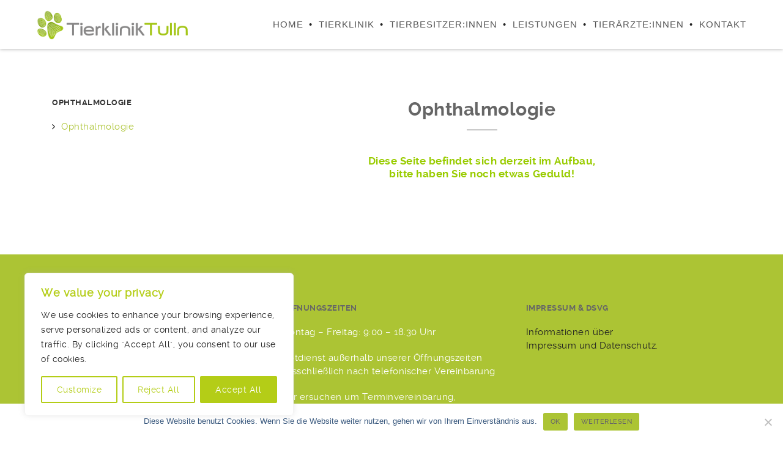

--- FILE ---
content_type: text/css
request_url: https://www.tierklinik-tulln.at/wp-content/plugins/ut-shortcodes/css/ut.fancyrotator.min.css?ver=6.9
body_size: 1697
content:

.ut-irotator{margin:0 auto;position:relative;margin-bottom:40px;max-width:100%;width:900px;height:500px}.ut-irotator>ul{width:100%;max-width:100%;height:100%;position:relative;list-style:none;padding:0;margin:0 auto}.ut-irotator>ul{width:112px}.ut-irotator li{width:100%;height:100%;position:absolute;top:0;left:0;pointer-events:none;opacity:0;z-index:999}.ut-irotator .current{opacity:1;pointer-events:auto;z-index:1000}.ut-irotator li img{display:block;max-width:100%}.ut-irotator nav a{position:absolute;width:60px;height:60px;color:#5b4c5c;outline:0;overflow:hidden;text-align:center;line-height:200px;top:50%;-webkit-transform:translateY(-50%);transform:translateY(-50%)}.ut-irotator nav a.prev{left:0}.ut-irotator nav a.next{right:0}.ut-irotator nav a::before{position:absolute;left:0;top:0;width:100%;line-height:60px;height:100%;font-family:'fontawesome';font-size:60px;speak:none;font-style:normal;font-weight:normal;font-variant:normal;text-transform:none;line-height:1;opacity:.5;-webkit-font-smoothing:antialiased;-moz-osx-font-smoothing:grayscale}.ut-irotator nav a:hover::before{opacity:1}.ut-irotator a.prev::before{content:"\e601"}.ut-irotator a.next::before{content:"\e600"}.fxSlideForward .navOutNext{-webkit-transform-origin:-50% 50%;transform-origin:-50% 50%;-webkit-animation:scaleDown .5s forwards cubic-bezier(0.7,0,0.3,1);animation:scaleDown .5s forwards cubic-bezier(0.7,0,0.3,1)}.fxSlideForward .navInNext{-webkit-transform-origin:150% 50%;transform-origin:150% 50%;-webkit-animation:scaleUp .5s forwards cubic-bezier(0.7,0,0.3,1);animation:scaleUp .5s forwards cubic-bezier(0.7,0,0.3,1)}.fxSlideForward .navOutPrev{-webkit-transform-origin:150% 50%;transform-origin:150% 50%;-webkit-animation:scaleDown .5s forwards cubic-bezier(0.7,0,0.3,1);animation:scaleDown .5s forwards cubic-bezier(0.7,0,0.3,1)}.fxSlideForward .navInPrev{-webkit-transform-origin:-50% 50%;transform-origin:-50% 50%;-webkit-animation:scaleUp .5s forwards cubic-bezier(0.7,0,0.3,1);animation:scaleUp .5s forwards cubic-bezier(0.7,0,0.3,1)}@-webkit-keyframes scaleUp{from{-webkit-transform:scale(0)}to{-webkit-transform:scale(1);opacity:1}}@keyframes scaleUp{from{transform:scale(0)}to{transform:scale(1);opacity:1}}@-webkit-keyframes scaleDown{to{-webkit-transform:scale(0);opacity:0}}@keyframes scaleDown{to{transform:scale(0);opacity:0}}.fxTableDrop .navOutNext{-webkit-animation:slideOutDown .4s forwards cubic-bezier(0.7,0,0.3,1);animation:slideOutDown .4s forwards cubic-bezier(0.7,0,0.3,1)}.fxTableDrop .navInNext{-webkit-transform-origin:50% 100%;transform-origin:50% 100%;-webkit-animation:slideInDown .4s .2s forwards ease-in;animation:slideInDown .4s .2s forwards ease-in}.fxTableDrop .navOutPrev{-webkit-animation:slideOutUp .4s forwards cubic-bezier(0.7,0,0.3,1);animation:slideOutUp .4s forwards cubic-bezier(0.7,0,0.3,1)}.fxTableDrop .navInPrev{-webkit-transform-origin:50% 100%;transform-origin:50% 100%;-webkit-animation:slideInUp .4s .2s forwards ease-in;animation:slideInUp .4s .2s forwards ease-in}@-webkit-keyframes slideOutDown{100%{-webkit-transform:translateY(150%);opacity:0}}@keyframes slideOutDown{100%{transform:translateY(150%);opacity:0}}@-webkit-keyframes slideInDown{0%{-webkit-animation-timing-function:ease-in-out;-webkit-transform:translateY(-150%)}50%{-webkit-transform:translateY(0) rotate(1deg);opacity:1}70%{-webkit-transform:translateY(0) rotate(-1deg)}85%{-webkit-transform:translateY(0) rotate(1deg)}95%{-webkit-transform:translateY(0) rotate(-1deg)}100%{-webkit-transform:translateY(0);opacity:1}}@keyframes slideInDown{0%{animation-timing-function:ease-in-out;transform:translateY(-150%)}50%{transform:translateY(0) rotate(1deg);opacity:1}70%{transform:translateY(0) rotate(-1deg)}85%{transform:translateY(0) rotate(1deg)}95%{transform:translateY(0) rotate(-1deg)}100%{transform:translateY(0);opacity:1}}@-webkit-keyframes slideOutUp{100%{-webkit-transform:translateY(-150%);opacity:0}}@keyframes slideOutUp{100%{transform:translateY(-150%);opacity:0}}@-webkit-keyframes slideInUp{0%{-webkit-animation-timing-function:ease-in-out;-webkit-transform:translateY(150%)}50%{-webkit-transform:translateY(0) rotate(-1deg);opacity:1}70%{-webkit-transform:translateY(0) rotate(1deg)}85%{-webkit-transform:translateY(0) rotate(-1deg)}95%{-webkit-transform:translateY(0) rotate(1deg)}100%{-webkit-transform:translateY(0);opacity:1}}@keyframes slideInUp{0%{animation-timing-function:ease-in-out;transform:translateY(150%)}50%{transform:translateY(0) rotate(-1deg);opacity:1}70%{transform:translateY(0) rotate(1deg)}85%{transform:translateY(0) rotate(-1deg)}95%{transform:translateY(0) rotate(1deg)}100%{transform:translateY(0);opacity:1}}.fxSlideIt li{-webkit-transform-origin:50% 100%;transform-origin:50% 100%}.fxSlideIt .navOutNext{-webkit-animation:slideOutLeft .5s forwards;animation:slideOutLeft .5s forwards}.fxSlideIt .navInNext{-webkit-animation:rotateSlideInRight .6s .1s forwards ease-in-out;animation:rotateSlideInRight .6s .1s forwards ease-in-out}.fxSlideIt .navOutPrev{-webkit-animation:slideOutRight .5s forwards;animation:slideOutRight .5s forwards}.fxSlideIt .navInPrev{-webkit-animation:rotateSlideInLeft .6s .1s forwards ease-in-out;animation:rotateSlideInLeft .6s .1s forwards ease-in-out}@-webkit-keyframes slideOutLeft{100%{-webkit-transform:translateX(-400%);opacity:0}}@keyframes slideOutLeft{100%{transform:translateX(-400%);opacity:0}}@-webkit-keyframes rotateSlideInRight{0%{-webkit-transform:translateX(100%) rotate(20deg)}35%{-webkit-transform:rotate(-8deg)}55%{-webkit-transform:rotate(6deg)}70%{-webkit-transform:rotate(-4deg)}85%{-webkit-transform:rotate(2deg)}95%{-webkit-transform:rotate(-1deg)}100%{-webkit-transform:translateX(0) rotate(0deg);opacity:1}}@keyframes rotateSlideInRight{0%{transform:translateX(100%) rotate(20deg)}35%{transform:rotate(-8deg)}55%{transform:rotate(6deg)}70%{transform:rotate(-4deg)}85%{transform:rotate(2deg)}95%{transform:rotate(-1deg)}100%{transform:translateX(0) rotate(0deg);opacity:1}}@-webkit-keyframes slideOutRight{100%{-webkit-transform:translateX(400%);opacity:0}}@keyframes slideOutRight{100%{transform:translateX(400%);opacity:0}}@-webkit-keyframes rotateSlideInLeft{0%{-webkit-transform:translateX(-100%) rotate(-20deg)}35%{-webkit-transform:rotate(8deg)}55%{-webkit-transform:rotate(-6deg)}70%{-webkit-transform:rotate(4deg)}85%{-webkit-transform:rotate(-2deg)}95%{-webkit-transform:rotate(1deg)}100%{-webkit-transform:translateX(0) rotate(0deg);opacity:1}}@keyframes rotateSlideInLeft{0%{transform:translateX(-100%) rotate(-20deg)}35%{transform:rotate(8deg)}55%{transform:rotate(-6deg)}70%{transform:rotate(4deg)}85%{transform:rotate(-2deg)}95%{transform:rotate(1deg)}100%{transform:translateX(0) rotate(0deg);opacity:1}}.fxBottleKick li{-webkit-transform-origin:50% 100%;transform-origin:50% 100%}.fxBottleKick .navOutNext{-webkit-transform-origin:0 100%;transform-origin:0 100%;-webkit-animation:rotateBounceOutLeft 1s forwards ease-in-out;animation:rotateBounceOutLeft 1s forwards ease-in-out}.fxBottleKick .navInNext{-webkit-animation:rotateBounceInRight 1s .1s forwards ease-in-out;animation:rotateBounceInRight 1s .1s forwards ease-in-out}.fxBottleKick .navOutPrev{-webkit-transform-origin:100% 100%;transform-origin:100% 100%;-webkit-animation:rotateBounceOutRight 1s forwards ease-in-out;animation:rotateBounceOutRight 1s forwards ease-in-out}.fxBottleKick .navInPrev{-webkit-animation:rotateBounceInLeft 1s .1s forwards ease-in-out;animation:rotateBounceInLeft 1s .1s forwards ease-in-out}@-webkit-keyframes rotateBounceOutLeft{25%{-webkit-transform:translateX(-100%) rotate(0deg);opacity:.9}58%{-webkit-transform:translateX(-150%) rotate(-92deg);opacity:.9}70%{-webkit-transform:translateX(-150%) rotate(-75deg)}86%{-webkit-transform:translateX(-150%) rotate(-92deg)}95%{-webkit-transform:translateX(-150%) rotate(-87deg)}100%{-webkit-transform:translateX(-150%) rotate(-90deg);opacity:0}}@keyframes rotateBounceOutLeft{25%{transform:translateX(-100%) rotate(0deg);opacity:.9}58%{transform:translateX(-150%) rotate(-92deg);opacity:.9}70%{transform:translateX(-150%) rotate(-75deg)}86%{transform:translateX(-150%) rotate(-92deg)}95%{transform:translateX(-150%) rotate(-87deg)}100%{transform:translateX(-150%) rotate(-90deg);opacity:0}}@-webkit-keyframes rotateBounceInRight{0%{-webkit-transform:translateX(200%) rotate(20deg)}25%{-webkit-transform:rotate(-5deg)}55%{-webkit-transform:translateX(-5%) rotate(3deg);opacity:1}80%{-webkit-transform:rotate(-2deg)}100%{-webkit-transform:translateX(0) rotate(0deg);opacity:1}}@keyframes rotateBounceInRight{0%{transform:translateX(200%) rotate(20deg)}25%{transform:rotate(-5deg)}55%{transform:translateX(-5%) rotate(3deg);opacity:1}80%{transform:rotate(-2deg)}100%{transform:translateX(0) rotate(0deg);opacity:1}}@-webkit-keyframes rotateBounceOutRight{25%{-webkit-transform:translateX(100%) rotate(0deg);opacity:.9}58%{-webkit-transform:translateX(150%) rotate(92deg);opacity:.9}70%{-webkit-transform:translateX(150%) rotate(75deg)}86%{-webkit-transform:translateX(150%) rotate(92deg)}95%{-webkit-transform:translateX(150%) rotate(87deg)}100%{-webkit-transform:translateX(150%) rotate(90deg);opacity:0}}@keyframes rotateBounceOutRight{25%{transform:translateX(100%) rotate(0deg);opacity:.9}58%{transform:translateX(150%) rotate(92deg);opacity:.9}70%{transform:translateX(150%) rotate(75deg)}86%{transform:translateX(150%) rotate(92deg)}95%{transform:translateX(150%) rotate(87deg)}100%{transform:translateX(150%) rotate(90deg);opacity:0}}@-webkit-keyframes rotateBounceInLeft{0%{-webkit-transform:translateX(-200%) rotate(-20deg)}25%{-webkit-transform:rotate(5deg)}55%{-webkit-transform:translateX(5%) rotate(-3deg);opacity:1}80%{-webkit-transform:rotate(2deg)}100%{-webkit-transform:translateX(0) rotate(0deg);opacity:1}}@keyframes rotateBounceInLeft{0%{transform:translateX(-200%) rotate(-20deg)}25%{transform:rotate(5deg)}55%{transform:translateX(5%) rotate(-3deg);opacity:1}80%{transform:rotate(2deg)}100%{transform:translateX(0) rotate(0deg);opacity:1}}.fxShelf li{-webkit-transform-origin:50% 100%;transform-origin:50% 100%}.fxShelf .navOutNext{-webkit-animation:addToShelfLeft .3s forwards ease-in-out;animation:addToShelfLeft .3s forwards ease-in-out}.fxShelf .navInNext{-webkit-animation:removeFromShelfRight .5s forwards ease-in-out;animation:removeFromShelfRight .5s forwards ease-in-out}.fxShelf .navOutPrev{-webkit-animation:addToShelfRight .3s forwards ease-in-out;animation:addToShelfRight .3s forwards ease-in-out}.fxShelf .navInPrev{-webkit-animation:removeFromShelfLeft .5s forwards ease-in-out;animation:removeFromShelfLeft .5s forwards ease-in-out}@-webkit-keyframes addToShelfLeft{to{-webkit-transform:translateY(-120%) translateX(-300%) rotate(-90deg);opacity:0}}@keyframes addToShelfLeft{to{transform:translateY(-120%) translateX(-300%) rotate(-90deg);opacity:0}}@-webkit-keyframes removeFromShelfRight{0%{-webkit-transform:translateY(-120%) translateX(300%) rotate(90deg)}45%{-webkit-transform:translateY(0) translateX(0) rotate(-3deg);opacity:1}65%{-webkit-transform:translateY(0) translateX(0) rotate(2deg);opacity:1}80%{-webkit-transform:translateY(0) translateX(0) rotate(-1deg);opacity:1}95%{-webkit-transform:translateY(0) translateX(0) rotate(1deg);opacity:1}100%{-webkit-transform:translateY(0) translateX(0) rotate(0deg);opacity:1}}@keyframes removeFromShelfRight{0%{transform:translateY(-120%) translateX(300%) rotate(90deg)}45%{transform:translateY(0) translateX(0) rotate(-3deg);opacity:1}65%{transform:translateY(0) translateX(0) rotate(2deg);opacity:1}80%{transform:translateY(0) translateX(0) rotate(-1deg);opacity:1}95%{transform:translateY(0) translateX(0) rotate(1deg);opacity:1}100%{transform:translateY(0) translateX(0) rotate(0deg);opacity:1}}@-webkit-keyframes addToShelfRight{to{-webkit-transform:translateY(-120%) translateX(300%) rotate(90deg);opacity:0}}@keyframes addToShelfRight{to{transform:translateY(-120%) translateX(300%) rotate(90deg);opacity:0}}@-webkit-keyframes removeFromShelfLeft{0%{-webkit-transform:translateY(-120%) translateX(-300%) rotate(-90deg)}45%{-webkit-transform:translateY(0) translateX(0) rotate(3deg);opacity:1}65%{-webkit-transform:translateY(0) translateX(0) rotate(-2deg);opacity:1}80%{-webkit-transform:translateY(0) translateX(0) rotate(1deg);opacity:1}95%{-webkit-transform:translateY(0) translateX(0) rotate(-1deg);opacity:1}100%{-webkit-transform:translateY(0) translateX(0) rotate(0deg);opacity:1}}@keyframes removeFromShelfLeft{0%{transform:translateY(-120%) translateX(-300%) rotate(-90deg)}45%{transform:translateY(0) translateX(0) rotate(3deg);opacity:1}65%{transform:translateY(0) translateX(0) rotate(-2deg);opacity:1}80%{transform:translateY(0) translateX(0) rotate(1deg);opacity:1}95%{transform:translateY(0) translateX(0) rotate(-1deg);opacity:1}100%{transform:translateY(0) translateX(0) rotate(0deg);opacity:1}}

--- FILE ---
content_type: text/css
request_url: https://www.tierklinik-tulln.at/wp-content/themes/brooklyn/css/ut.vc.shortcodes.min.css?ver=6.9
body_size: 6085
content:
#ut-sitebody .wpb_flexslider.flexslider .flex-direction-nav .flex-prev,#ut-sitebody .wpb_slider_nivo.theme-default a.nivo-prevNav,.ut-owl-gallery-slider-wrap .ut-prev-gallery-slide{left:0}#ut-sitebody .wpb_flexslider.flexslider .flex-direction-nav .flex-next,#ut-sitebody .wpb_slider_nivo.theme-default a.nivo-nextNav,.ut-owl-gallery-slider-wrap .ut-next-gallery-slide{right:0}.vc_row{margin-left:-20px;margin-right:-20px}.vc_column_container>.vc_column-inner{padding-left:20px;padding-right:20px}.vc_icon_element,.wpb_button,.wpb_content_element,ul.wpb_thumbnails-fluid>li{margin-bottom:40px}#contact-section .parallax-title,#contact-section .section-title{font-size:30px}.vc_col-has-fill>.vc_column-inner,.vc_row-has-fill+.vc_row-full-width+.vc_row>.vc_column_container>.vc_column-inner,.vc_row-has-fill+.vc_row>.vc_column_container>.vc_column-inner,.vc_row-has-fill+.vc_vc_row>.vc_row>.vc_vc_column>.vc_column_container>.vc_column-inner,.vc_row-has-fill+.vc_vc_row_inner>.vc_row>.vc_vc_column_inner>.vc_column_container>.vc_column-inner,.vc_row-has-fill>.vc_column_container>.vc_column-inner,.vc_row-has-fill>.vc_row>.vc_vc_column>.vc_column_container>.vc_column-inner,.vc_row-has-fill>.vc_vc_column_inner>.vc_column_container>.vc_column-inner{padding-top:40px}.entry-content>.wpb_content_element,[class*=grid-]>.wpb_content_element{margin-bottom:0}@media (max-width:767px){#ut-sitebody .vc_row{padding-left:0!important;padding-right:0!important}.ut-site-border .vc_row-has-fill{border:none!important}}@media (min-width:768px) and (max-width:1024px){#ut-sitebody .vc_row{padding-left:0!important;padding-right:0!important}.ut-site-border .vc_row-has-fill{border:none!important}}#ut-sitebody .wpb_flexslider.flexslider{border:none;margin:0;-webkit-box-shadow:none;-moz-box-shadow:none;box-shadow:none;-webkit-border-radius:0;-moz-border-radius:0;border-radius:0}#ut-sitebody .wpb_flexslider.flexslider .flex-direction-nav a::before{font-family:FontAwesome!important;content:"\f104";line-height:80px;font-size:40px}#ut-sitebody .wpb_flexslider.flexslider .flex-direction-nav a.flex-next::before{font-family:FontAwesome!important;content:"\f105";line-height:80px}#ut-sitebody .wpb_flexslider.flexslider .flex-direction-nav a{color:#333;height:80px;margin:-40px 0 0;line-height:80px;text-align:center;width:80px;opacity:1;text-shadow:none;-webkit-transition:none;-moz-transition:none;transition:none}#ut-sitebody .wpb_flexslider.flexslider .flex-control-nav{bottom:0;margin-top:0;top:inherit}#ut-sitebody .wpb_flexslider.flexslider .flex-viewport{-webkit-transition:none;-moz-transition:none;transition:none!important}#ut-sitebody .theme-default .nivoSlider{-webkit-box-shadow:none;-moz-box-shadow:none;box-shadow:none}#ut-sitebody .wpb_gallery_slides.wpb_slider_nivo.theme-default{position:relative;z-index:9}#ut-sitebody .wpb_gallery .theme-default .nivo-controlNav{bottom:5px;padding:0;position:absolute;z-index:10;width:100%}.ut-owl-gallery-slide,.ut-owl-gallery-slider-wrap{position:relative}#ut-sitebody .theme-default .nivo-directionNav a{text-indent:inherit}#ut-sitebody .wpb_slider_nivo .nivo-directionNav a{background:0 0;color:#333;display:block;font-family:FontAwesome!important;font-size:40px;height:80px;margin-top:-40px;line-height:80px;text-align:center;top:50%;width:80px}#ut-sitebody .wpb_slider_nivo .nivo-directionNav a.nivo-prevNav::before{content:"\f104"}#ut-sitebody .wpb_slider_nivo .nivo-directionNav a.nivo-nextNav::before{content:"\f105"}.vc_grid.vc_row.vc_grid-gutter-40px .vc_grid-item{padding-bottom:40px;padding-right:40px}.vc_grid.vc_row.vc_grid-gutter-40px .vc_pageable-slide-wrapper{margin-right:-40px}.ut-image-gallery{overflow:hidden!important}.bklyn-btn,.owl-carousel.owl-loaded,.ut-owl-gallery-slider-wrap{overflow:hidden}.ut-image-gallery-item{margin:0;padding:0;text-align:center}.ut-image-gallery-item img{border:none!important;-webkit-backface-visibility:hidden;backface-visibility:hidden;-webkit-box-shadow:#000 0 0 0!important;-moz-box-shadow:#000 0 0 0!important;box-shadow:#000 0 0 0!important}.ut-image-gallery-item a{display:block;height:100%;width:100%}.wpb_content_element.ut-gallery-10,.wpb_content_element.ut-gallery-15,.wpb_content_element.ut-gallery-20,.wpb_content_element.ut-gallery-25,.wpb_content_element.ut-gallery-30,.wpb_content_element.ut-gallery-35,.wpb_content_element.ut-gallery-40,.wpb_content_element.ut-gallery-5{margin-bottom:0}.ut-image-gallery-5 .ut-image-gallery-item{padding:0 5px 5px 0}.ut-image-gallery-5{margin-right:-5px}.ut-image-gallery-10 .ut-image-gallery-item{padding:0 10px 10px 0}.ut-image-gallery-10{margin-right:-10px}.ut-image-gallery-15 .ut-image-gallery-item{padding:0 15px 15px 0}.ut-image-gallery-15{margin-right:-15px}.ut-image-gallery-20 .ut-image-gallery-item{padding:0 20px 20px 0}.ut-image-gallery-20{margin-right:-20px}.ut-image-gallery-25 .ut-image-gallery-item{padding:0 25px 25px 0}.ut-image-gallery-25{margin-right:-25px}.ut-image-gallery-30 .ut-image-gallery-item{padding:0 30px 30px 0}.ut-image-gallery-30{margin-right:-30px}.ut-image-gallery-35 .ut-image-gallery-item{padding:0 35px 35px 0}.ut-image-gallery-35{margin-right:-35px}.ut-image-gallery-40 .ut-image-gallery-item{padding:0 40px 40px 0}.ut-image-gallery-40{margin-right:-40px}@media screen and (min-width:768px) and (max-width:1024px){.ut-no-animation-tablet{-webkit-animation:none!important;-moz-animation:none!important;animation:none!important;opacity:1!important;visibility:visible!important;-webkit-animation-name:none!important;animation-name:none!important}}@media screen and (max-width:767px){.ut-image-gallery-10,.ut-image-gallery-15,.ut-image-gallery-20,.ut-image-gallery-25,.ut-image-gallery-30,.ut-image-gallery-35,.ut-image-gallery-40,.ut-image-gallery-5{margin-right:0}.ut-no-animation-mobile{-webkit-animation:none!important;-moz-animation:none!important;animation:none!important;opacity:1!important;visibility:visible!important;-webkit-animation-name:none!important;animation-name:none!important}.ut-image-gallery-5 .ut-image-gallery-item{padding:0 0 5px}.ut-image-gallery-10 .ut-image-gallery-item{padding:0 0 10px}.ut-image-gallery-15 .ut-image-gallery-item{padding:0 0 15px}.ut-image-gallery-20 .ut-image-gallery-item{padding:0 0 20px}.ut-image-gallery-25 .ut-image-gallery-item{padding:0 0 25px}.ut-image-gallery-30 .ut-image-gallery-item{padding:0 0 30px}.ut-image-gallery-35 .ut-image-gallery-item{padding:0 0 35px}.ut-image-gallery-40 .ut-image-gallery-item{padding:0 0 40px}}.ut-owl-gallery-slider .owl-nav{display:none}.ut-owl-gallery-slider-wrap .ut-next-gallery-slide,.ut-owl-gallery-slider-wrap .ut-prev-gallery-slide{position:absolute;width:80px;height:80px;top:50%;font-size:40px;margin-top:-40px;z-index:10;line-height:80px;text-align:center;background:#fff;background:rgba(255,255,255,.15)}.ut-owl-gallery-slider-wrap .owl-dots{position:absolute;bottom:10px;width:100%;z-index:10}.ut-owl-gallery-slider-wrap .owl-theme .owl-dots .owl-dot span{background:#FFF;border-radius:30px;display:block;height:10px;margin:5px 7px;-webkit-transition:opacity .2s ease 0s;-moz-transition:opacity .2s ease 0s;transition:opacity .2s ease 0s;width:10px}.ut-owl-gallery-slider-wrap .owl-theme .owl-dots .owl-dot.active span,.ut-owl-gallery-slider-wrap .owl-theme .owl-dots .owl-dot:hover span{background:#333}.ut-owl-gallery-slider-wrap .ut-owl-video-link{color:#FFF}.ut-owl-gallery-slider-wrap .ut-owl-video-play-icon{border:4px solid #FFF;height:80px;width:80px;line-height:72px;position:absolute;top:50%;left:50%;margin-top:-40px;margin-left:-40px;font-size:40px;z-index:10;text-align:center;-webkit-border-radius:50%;-moz-border-radius:50%;border-radius:50%}.ut-owl-gallery-slider-wrap .ut-owl-video-play-icon .fa{padding-left:4px}@media screen and (max-width:767px){.ut-owl-gallery-slider-wrap .ut-next-gallery-slide,.ut-owl-gallery-slider-wrap .ut-prev-gallery-slide{width:40px;height:40px;font-size:20px;margin-top:-20px;line-height:40px}.ut-owl-gallery-slider-wrap .owl-dots{display:none!important}.ut-owl-gallery-slider-wrap .ut-owl-video-play-icon{border-width:2px;height:40px;width:40px;line-height:36px;font-size:20px;margin-top:-20px;margin-left:-20px}.ut-owl-gallery-slider-wrap .ut-owl-video-play-icon .fa{padding-left:2px}}#ut-sitebody .lg-actions .lg-next,#ut-sitebody .lg-actions .lg-prev{color:#FFF;height:80px;text-align:center;padding:0;width:40px;margin-top:-40px;line-height:80px}.lg-actions .lg-next:hover,.lg-actions .lg-prev:hover{color:#999}#ut-sitebody .lg-sub-html h4,.bklyn-btn{color:#FFF}#ut-sitebody .lg-backdrop{background:#222;background:rgba(0,0,0,.9)}#ut-sitebody .lg-actions .lg-next::before{font-family:FontAwesome!important;content:"\f105"}#ut-sitebody .lg-actions .lg-prev::after{font-family:FontAwesome!important;content:"\f104"}.ut-footer-area .grid-container{padding-left:0;padding-right:0}.ut-footer-area .grid-10,.ut-footer-area .grid-100,.ut-footer-area .grid-15,.ut-footer-area .grid-20,.ut-footer-area .grid-25,.ut-footer-area .grid-30,.ut-footer-area .grid-33,.ut-footer-area .grid-35,.ut-footer-area .grid-40,.ut-footer-area .grid-45,.ut-footer-area .grid-5,.ut-footer-area .grid-50,.ut-footer-area .grid-55,.ut-footer-area .grid-60,.ut-footer-area .grid-65,.ut-footer-area .grid-66,.ut-footer-area .grid-70,.ut-footer-area .grid-75,.ut-footer-area .grid-80,.ut-footer-area .grid-85,.ut-footer-area .grid-90,.ut-footer-area .grid-95,.ut-footer-area .mobile-grid-10,.ut-footer-area .mobile-grid-100,.ut-footer-area .mobile-grid-15,.ut-footer-area .mobile-grid-20,.ut-footer-area .mobile-grid-25,.ut-footer-area .mobile-grid-30,.ut-footer-area .mobile-grid-33,.ut-footer-area .mobile-grid-35,.ut-footer-area .mobile-grid-40,.ut-footer-area .mobile-grid-45,.ut-footer-area .mobile-grid-5,.ut-footer-area .mobile-grid-50,.ut-footer-area .mobile-grid-55,.ut-footer-area .mobile-grid-60,.ut-footer-area .mobile-grid-65,.ut-footer-area .mobile-grid-66,.ut-footer-area .mobile-grid-75,.ut-footer-area .mobile-grid-80,.ut-footer-area .mobile-grid-85,.ut-footer-area .mobile-grid-90,.ut-footer-area .mobile-grid-95,.ut-footer-area .tablet-grid-10,.ut-footer-area .tablet-grid-100,.ut-footer-area .tablet-grid-15,.ut-footer-area .tablet-grid-20,.ut-footer-area .tablet-grid-25,.ut-footer-area .tablet-grid-30,.ut-footer-area .tablet-grid-33,.ut-footer-area .tablet-grid-35,.ut-footer-area .tablet-grid-40,.ut-footer-area .tablet-grid-45,.ut-footer-area .tablet-grid-5,.ut-footer-area .tablet-grid-50,.ut-footer-area .tablet-grid-55,.ut-footer-area .tablet-grid-60,.ut-footer-area .tablet-grid-65,.ut-footer-area .tablet-grid-66,.ut-footer-area .tablet-grid-70,.ut-footer-area .tablet-grid-75,.ut-footer-area .tablet-grid-80,.ut-footer-area .tablet-grid-85,.ut-footer-area .tablet-grid-90,.ut-footer-area .tablet-grid-95,.ut-footer-area.mobile-grid-70{padding-left:20px;padding-right:20px}.wpb_wrapper .page-header .lead>:last-child,.wpb_wrapper .section-header .lead>:last-child,.wpb_wrapper .ut-info>:last-child,.wpb_wrapper .ut-service-column>:last-child,.wpb_wrapper .ut-service-icon-box-content>:last-child{margin-bottom:0}.wpb_wrapper .section-header>:first-child{margin-bottom:20px}.bklyn-call-to-action-content>:last-child,.bklyn-call-to-action-wrapper h3,.wpb_wrapper .section-header>:last-child{margin-bottom:0}.bklyn-call-to-action-wrapper{display:block;margin:0;padding:0;width:100%}.bklyn-call-to-action-inner{display:table;margin-left:-40px;margin-right:-40px;padding:40px}.bklyn-call-to-action-content{-moz-box-sizing:border-box;-webkit-box-sizing:border-box;box-sizing:border-box;display:table-cell;padding-right:40px;text-align:left;max-width:70%}.bklyn-call-to-action-button-holder{display:table-cell;vertical-align:middle;max-width:30%}.bklyn-call-to-action-content>p{margin-top:15px}@media (max-width:767px){.bklyn-call-to-action-content{display:block;max-width:100%;margin-bottom:20px;padding-right:0}.bklyn-call-to-action-button-holder{display:block;vertical-align:middle;max-width:100%}.bklyn-call-to-action-button-holder .bklyn-btn-holder.bklyn-btn-right{text-align:left}}@media (min-width:768px) and (max-width:1024px){.bklyn-call-to-action-content{display:block;max-width:100%;margin-bottom:20px;padding-right:0}.bklyn-call-to-action-button-holder{display:block;vertical-align:middle;max-width:100%}.bklyn-call-to-action-button-holder .bklyn-btn-holder.bklyn-btn-right{text-align:left}}.wpb_wrapper .ut-service-column h3,.wpb_wrapper .ut-service-icon-box-content h3{margin-bottom:0}.wpb_wrapper .ut-service-icon-box.ut-service-icon-box-left,.wpb_wrapper .ut-service-icon-box.ut-service-icon-box-left .ut-highlight-icon-wrap{text-align:left}.wpb_wrapper .ut-service-icon-box.ut-service-icon-box-right,.wpb_wrapper .ut-service-icon-box.ut-service-icon-box-right .ut-highlight-icon-wrap{text-align:right}.wpb_wrapper .ut-service-icon-box .ut-highlight-icon-wrap{margin:0;padding:0;vertical-align:bottom}.wpb_wrapper .ut-service-icon-box .ut-highlight-icon-wrap a{margin:0}.wpb_wrapper .ut-service-icon-box .ut-highlight-icon-wrap img{height:40px;width:40px;position:absolute;top:50%;left:50%;margin-left:-20px;margin-top:-20px}.wpb_wrapper .ut-service-icon-box-content{margin-top:30px}.wpb_wrapper .ut-service-column>p,.wpb_wrapper .ut-service-icon-box-content>p{margin-top:15px}.wpb_wrapper .ut-service-icon{margin-bottom:0;width:48px;margin-right:20px;text-align:center}.wpb_wrapper .ut-service-icon.fa-stack{width:2em;margin-right:20px}.wpb_wrapper .ut-service-icon.ut-custom-icon{margin-right:20px}.wpb_wrapper .ut-service-icon.ut-si-right{margin-right:0;margin-left:10px;text-align:right}.wpb_wrapper .ut-service-icon.ut-si-right.fa-stack,.wpb_wrapper .ut-service-icon.ut-si-right.ut-custom-icon{margin-right:0;margin-left:20px}.wpb_wrapper .ut-service-column.ut-vertical{margin-top:20px}@media (max-width:767px){.wpb_wrapper .ut-service-icon{font-size:24px;width:32px}.wpb_wrapper .ut-service-icon.ut-si-right{margin-right:20px;margin-left:0;text-align:left}.wpb_wrapper .ut-service-icon,.wpb_wrapper .ut-service-icon.ut-si-right.fa-stack,.wpb_wrapper .ut-service-icon.ut-si-right.ut-custom-icon{margin-right:20px;margin-left:0}.wpb_wrapper .ut-service-icon.fa-stack i:last-child{font-size:.7em}.ut-service-icon.fa-stack{line-height:2em!important}.wpb_wrapper .ut-service-column{text-align:left!important}}.wpb_wrapper .ut-vertical-style .ut-service-icon{display:block;float:none;margin:0 auto 12px;text-align:center}.wpb_wrapper .ut-icon-box{height:100px;margin-bottom:0;margin-right:30px;width:100px}.wpb_wrapper .ut-info h3{margin-bottom:0}.wpb_wrapper .ut-info>p{margin-top:15px}.wpb_wrapper .ut-icon-box .ut-service-box-icon{font-size:50px;line-height:100px}@media (max-width:767px){.wpb_wrapper .ut-icon-box{margin:0 auto 20px}}@media (min-width:768px) and (max-width:1024px){.wpb_wrapper .ut-icon-box{margin:0 auto 20px}}#home .wpb_wrapper .section-header,.wpb_wrapper .section-header{margin-bottom:0;padding-bottom:0}.wpb_wrapper .section-title{margin-bottom:0}#primary .wpb_wrapper .section-header .lead p{margin-top:0}#primary .page-header{margin-bottom:40px;padding-bottom:0}#primary .page-title,.wpb_wrapper .wpb_content_element form>p:last-child{margin-bottom:0}#primary .lead>p{margin-top:20px}.bklyn-btn-holder{position:relative}.bklyn-btn-holder.bklyn-btn-center{text-align:center}.bklyn-btn-holder.bklyn-btn-left{text-align:left}.bklyn-btn-holder.bklyn-btn-right{text-align:right}.bklyn-btn{background:#F1C40F;border:0;cursor:pointer;display:inline-block;font-family:inherit;font-weight:700;text-align:center;text-decoration:none;text-transform:uppercase;margin:0;padding:10px 20px;line-height:1.6;vertical-align:middle;-webkit-border-radius:0;-moz-border-radius:0;border-radius:0;-webkit-box-sizing:border-box;-moz-box-sizing:border-box;box-sizing:border-box;-webkit-transition:.2s all linear;-moz-transition:.2s all linear;transition:.2s all linear;-webkit-user-select:none;-moz-user-select:none;-ms-user-select:none;user-select:none}.bklyn-btn.bklyn-btn-round{-webkit-border-radius:3px;-moz-border-radius:3px;border-radius:3px}.bklyn-btn.bklyn-btn-outline{border:4px solid #000;background:0 0;color:#000}.bklyn-btn.bklyn-btn-mini{font-size:75%}.bklyn-btn.bklyn-btn-small{font-size:12px}.bklyn-btn.bklyn-btn-normal{font-size:inherit}.bklyn-btn.bklyn-btn-large{font-size:20px}.ut-bkly-qt-rotator{position:relative;margin:0 auto!important;max-width:720px}.ut-bkly-qt-rotator .owl-controls{display:none}.bkly-testimonials-style1,.bkly-testimonials-style2{display:block;text-align:center;margin:0 auto;max-width:720px;position:relative;width:100%;-webkit-backface-visibility:hidden!important;backface-visibility:hidden!important}.bkly-testimonials-style2{max-width:100%;width:100%;text-align:left;padding:0 160px}.bkly-testimonials-style1 .bklyn-testimonials-avatar,.bkly-testimonials-style2 .bklyn-testimonials-avatar{height:140px;width:140px;display:block;margin:0 auto 40px;overflow:hidden!important;-webkit-backface-visibility:hidden!important;backface-visibility:hidden!important}.bkly-testimonials-style1 .bklyn-testimonials-avatar img,.bkly-testimonials-style2 .bklyn-testimonials-avatar img{height:140px;width:140px;-webkit-border-radius:50%;-moz-border-radius:50%;border-radius:50%}.bkly-testimonials-style1 .bklyn-testimonials-quote>:last-child{margin-bottom:0}.bkly-testimonials-style1 .bklyn-about-testimonials-author{margin-top:20px}.bkly-testimonials-style1 .bklyn-testimonials-author,.bkly-testimonials-style2 .bklyn-testimonials-author{margin:0}.bkly-testimonials-style1 .bklyn-testimonials-origin,.bkly-testimonials-style2 .bklyn-testimonials-origin{font-size:85%}.ut-bkly-qt-rotator .ut-next-gallery-slide,.ut-bkly-qt-rotator .ut-prev-gallery-slide{position:absolute;width:80px;height:80px;top:70px;font-size:40px;margin-top:-40px;z-index:10;line-height:80px;text-align:center;background:#fff;background:rgba(255,255,255,.15)}.bklyn-column-with-overlay,.bklyn-row-with-overlay{position:relative}.bklyn-column-with-overlay>*,.bklyn-row-with-overlay>*{z-index:3}.ut-bkly-qt-rotator .ut-prev-gallery-slide{left:140px}.ut-bkly-qt-rotator .ut-next-gallery-slide{right:140px}.ut-bkly-qt-rotator .ut-next-gallery-slide .fa,.ut-bkly-qt-rotator .ut-prev-gallery-slide .fa{line-height:80px}.ut-bkly-qt-rotator.ut-bklyn-qt-rotator-style-2 .ut-next-gallery-slide,.ut-bkly-qt-rotator.ut-bklyn-qt-rotator-style-2 .ut-prev-gallery-slide{top:50%;font-size:40px;margin-top:-40px}.ut-bkly-qt-rotator.ut-bklyn-qt-rotator-style-2 .ut-prev-gallery-slide{left:0}.ut-bkly-qt-rotator.ut-bklyn-qt-rotator-style-2 .ut-next-gallery-slide{right:0}.ut-bkly-qt-rotator.ut-bklyn-qt-rotator-style-2 .bklyn-about-testimonials-author{display:table;margin:20px 0 0}.bkly-testimonials-style2 .bklyn-testimonials-avatar{display:table-cell;float:none;margin:0}.bkly-testimonials-style2 .bklyn-testimonials-avatar+.bklyn-testimonials-quote{padding:0 0 0 80px}.bkly-testimonials-style2 .bklyn-testimonials-quote>:last-child{margin-bottom:0}.bklyn-testimonials-icon-wrap{margin-right:20px}.ut-bkly-qt-rotator.ut-bklyn-qt-rotator-style-2 .bklyn-testimonials-icon{display:table-cell;height:32px;vertical-align:top;width:32px}.ut-bkly-qt-rotator.ut-bklyn-qt-rotator-style-2 .bklyn-testimonials-icon img{height:32px;width:32px}.bkly-testimonials-style2 .bklyn-testimonials-author-wrap{display:table-cell;vertical-align:middle}.ut-bkly-qt-rotator.ut-bklyn-qt-rotator-style-2{max-width:100%}.ut-bkly-qt-rotator.ut-bklyn-qt-rotator-style-2 .bkly-testimonials-style2{display:table;overflow:hidden}.ut-bkly-qt-rotator.ut-bklyn-qt-rotator-style-2 .bkly-testimonials-style2 .bklyn-testimonials-quote{display:table-cell;vertical-align:middle;overflow:hidden}.bklyn-testimonials-quote p{font-family:Cambria,"Hoefler Text","Liberation Serif",Times,"Times New Roman",serif;font-size:20px;line-height:30px}@media screen and (max-width:400px){.ut-bkly-qt-rotator .ut-prev-gallery-slide{left:-25px}.ut-bkly-qt-rotator .ut-next-gallery-slide{right:-25px}}@media screen and (max-width:767px){.ut-bkly-qt-rotator .ut-prev-gallery-slide{left:70px}.ut-bkly-qt-rotator .ut-next-gallery-slide{right:70px}.bkly-testimonials-style2 .bklyn-testimonials-avatar{display:block;margin:0 auto}.ut-bkly-qt-rotator.ut-bklyn-qt-rotator-style-2 .bkly-testimonials-style2 .bklyn-testimonials-quote{display:block;vertical-align:middle;overflow:hidden}.bkly-testimonials-style2 .bklyn-testimonials-avatar+.bklyn-testimonials-quote{padding:20px 0 0}.bkly-testimonials-style2{padding:0}.ut-bkly-qt-rotator.ut-bklyn-qt-rotator-style-2 .ut-next-gallery-slide,.ut-bkly-qt-rotator.ut-bklyn-qt-rotator-style-2 .ut-prev-gallery-slide{display:none}}@media screen and (min-width:768px) and (max-width:1024px){.ut-bkly-qt-rotator .ut-prev-gallery-slide{left:140px}.ut-bkly-qt-rotator .ut-next-gallery-slide{right:140px}.bkly-testimonials-style2 .bklyn-testimonials-avatar{display:block;margin:0 auto}.ut-bkly-qt-rotator.ut-bklyn-qt-rotator-style-2 .bkly-testimonials-style2 .bklyn-testimonials-quote{display:block;vertical-align:middle;overflow:hidden}.bkly-testimonials-style2 .bklyn-testimonials-avatar+.bklyn-testimonials-quote{padding:20px 0 0}.bkly-testimonials-style2{padding:0}.ut-bkly-qt-rotator.ut-bklyn-qt-rotator-style-2 .ut-next-gallery-slide,.ut-bkly-qt-rotator.ut-bklyn-qt-rotator-style-2 .ut-prev-gallery-slide{display:none}}.wpb_wrapper .ut-counter-box{margin-bottom:0;padding:0}.wpb_wrapper .ut-counter-box .fa{margin-bottom:15px}.wpb_wrapper .ut-counter-details{margin-top:10px}.wpb_wrapper .bklyn-list,.wpb_wrapper .bklyn-list>:last-child{margin-bottom:0}.wpb_wrapper .bklyn-list li{margin-bottom:10px}.bklyn-team-member-info>:last-child,.bklyn-team-member-name{margin-bottom:0}.wpb_wrapper .bklyn-list li .fa{padding-right:20px}.wpb_wrapper .bklyn-list li>:last-child{margin-bottom:0;padding-bottom:0}.wpb_wrapper .bklyn-list.bklyn-list-style-none{margin-left:0}.bklyn-column-with-overlay .wpb_wrapper{z-index:3;position:relative}.bklyn-overlay{top:0;left:0;width:100%;height:100%;background-repeat:repeat;position:absolute;z-index:2!important}.bklyn-row-with-overlay.vc_parallax .vc_parallax-inner{z-index:1!important}.bklyn-overlay.bklyn-style-one{background-image:url(../images/overlay-pattern.png)}.bklyn-overlay.bklyn-style-two{background-image:url(../images/overlay-pattern2.png)}.bklyn-team-member{position:relative;text-align:center;overflow:hidden}.bklyn-team-member.bklyn-team-member-left{text-align:left}.bklyn-team-member-avatar{display:block}.bklyn-team-member-avatar img{vertical-align:bottom}.bklyn-team-member-info{margin-top:20px}.bklyn-team-member-ocupation{font-size:85%;font-weight:700;margin-top:0}.bklyn-team-member-social-icons{border-top:2px solid #EDEDED;margin-top:20px;padding-top:20px}.bklyn-team-member-social-icons.no-bklyn-team-member-border{border:none;padding-top:0}.bklyn-team-member-social-icons ul{list-style:none;margin:0}.bklyn-team-member-social-icons ul li{display:inline;margin:0 10px}.bklyn-team-member-social-icons ul li:first-child{margin-left:0}.bklyn-team-member-social-icons ul li:last-child{margin-right:0}.bklyn-team-member.bklyn-team-member-style-2 .bklyn-team-member-avatar{height:140px;margin:0 auto;width:140px}.bklyn-team-member.bklyn-team-member-style-3 .bklyn-team-member-ocupation,.bklyn-team-member.bklyn-team-member-style-4 .bklyn-team-member-ocupation,.wpb_wrapper .bklyn-single-testimonial .ut-st,.wpb_wrapper .bklyn-single-testimonial .ut-st>p:last-child{margin-bottom:0}.bklyn-team-member.bklyn-team-member-style-2 .bklyn-team-member-avatar img{height:140px;width:140px;-webkit-border-radius:50%;-moz-border-radius:50%;border-radius:50%}.bklyn-team-member.bklyn-team-member-style-3{text-align:center}.bklyn-team-member.bklyn-team-member-style-3 .bklyn-team-member-overlay{height:100%;left:0;min-height:100%;position:absolute;top:0;width:100%;opacity:0;animation-duration:.5s;animation-fill-mode:both;animation-name:fadeOut;-webkit-animation-duration:.5s;-webkit-animation-fill-mode:both;-webkit-animation-name:fadeOut}.bklyn-team-member.bklyn-team-member-style-3:hover .bklyn-team-member-overlay{opacity:1;background:#39f;background:rgba(51,153,255,.7);color:#FFF;animation-duration:.5s;animation-fill-mode:both;animation-name:fadeIn;-webkit-animation-duration:.5s;-webkit-animation-fill-mode:both;-webkit-animation-name:fadeIn}.bklyn-team-member.bklyn-team-member-style-3 .bklyn-team-member-overlay-caption{display:table;height:100%;min-height:100%;position:relative;width:100%}.bklyn-team-member.bklyn-team-member-style-3 .bklyn-team-member-info{display:none;vertical-align:middle;padding:40px}.bklyn-team-member.bklyn-team-member-style-3:hover .bklyn-team-member-info{display:table-cell}.bklyn-team-member.bklyn-team-member-style-3 .bklyn-team-member-social-icons{border-top:none 0;margin-top:10px;padding-top:0}.bklyn-team-member.bklyn-team-member-style-4{text-align:left}.bklyn-team-member.bklyn-team-member-style-4 .bklyn-team-member-overlay{height:100%;left:0;min-height:100%;position:absolute;top:0;width:100%;opacity:0;animation-duration:.5s;animation-fill-mode:both;animation-name:fadeOut;-webkit-animation-duration:.5s;-webkit-animation-fill-mode:both;-webkit-animation-name:fadeOut}.bklyn-team-member.bklyn-team-member-style-4:hover .bklyn-team-member-overlay{opacity:1;background:#39f;background:rgba(51,153,255,.7);color:#FFF;animation-duration:.5s;animation-fill-mode:both;animation-name:fadeIn;-webkit-animation-duration:.5s;-webkit-animation-fill-mode:both;-webkit-animation-name:fadeIn}.bklyn-team-member.bklyn-team-member-style-4 .bklyn-team-member-overlay-caption{display:table;height:100%;min-height:100%;position:relative;width:100%}.bklyn-team-member.bklyn-team-member-style-4 .bklyn-team-member-info{display:none;vertical-align:bottom;padding:20px;animation-duration:1s;animation-fill-mode:both;animation-name:fadeOut;-webkit-animation-duration:1s;-webkit-animation-fill-mode:both;-webkit-animation-name:fadeOut}.bklyn-team-member.bklyn-team-member-style-4:hover .bklyn-team-member-info{display:table-cell;animation-duration:1s;animation-fill-mode:both;animation-name:fadeIn;-webkit-animation-duration:1s;-webkit-animation-fill-mode:both;-webkit-animation-name:fadeIn}.bklyn-team-member.bklyn-team-member-style-4 .bklyn-team-member-social-icons{border-top:none 0;margin-top:10px;padding-top:0}.wpb_wrapper .bklyn-single-testimonial .ut-st p{margin-bottom:20px}.wpb_wrapper .bklyn-single-testimonial .ut-st-date,.wpb_wrapper .bklyn-single-testimonial .ut-st-subtitle{font-size:85%}.wpb_wrapper .bklyn-single-testimonial p.ut-st-name{font-weight:700;margin-bottom:0}.wpb_wrapper .bklyn-single-testimonial .ut-st-date{font-weight:700}.wpb_wrapper .bklyn-single-testimonial .ut-st-rating{margin-bottom:0;margin-top:20px}.wpb_wrapper .bklyn-single-testimonial .ut-st-avatar img{-webkit-border-radius:50%;-moz-border-radius:50%;border-radius:50%;height:80px;width:80px}.bklyn-elastislider{margin-bottom:0}.bklyn-split-section-wrap{display:table;height:100%;width:100%}.bklyn-split-section{display:table-cell;vertical-align:middle;width:50%;padding:40px}.bklyn-split-section :last-child{margin-bottom:0}.bklyn-split-image{background-repeat:no-repeat;background-position:center center;-webkit-background-size:cover;-moz-background-size:cover;background-size:cover}.bklyn-split-video{text-align:center}.wpb_wrapper .ut-parallax-quote .ut-parallax-quote-title{margin:0;padding:0;border:none;line-height:150%}.wpb_wrapper .ut-parallax-quote .ut-parallax-quote-title .fa-quote-left,.wpb_wrapper .ut-parallax-quote .ut-parallax-quote-title .fa-quote-right{font-size:14px}.wpb_wrapper .ut-parallax-quote .ut-parallax-quote-name{display:block;font-size:85%;margin-bottom:0;margin-top:20px;line-height:112.5%}.wpb_wrapper .ut-parallax-quote .ut-parallax-icon{display:block;font-size:40px;height:80px;margin:0 auto 20px;line-height:80px;text-align:center;width:80px}.wpb_wrapper .ut-parallax-quote .ut-parallax-icon .fa{margin:0;padding:0;line-height:80px}@media screen and (max-width:767px){.wpb_wrapper .bklyn-single-testimonial-style-1{text-align:center}.wpb_wrapper .ut-parallax-quote .ut-parallax-quote-title{font-size:20px!important;line-height:30px!important;letter-spacing:normal!important}.wpb_wrapper .ut-parallax-quote .ut-parallax-icon{font-size:20px;height:40px;line-height:40px;width:40px}.wpb_wrapper .ut-parallax-quote .ut-parallax-icon .fa{line-height:40px}}.wpb_wrapper .ut-fancy-image-wrap{margin-bottom:40px}#ut-sitebody .wpb_wrapper .ut-portfolio-info-details{font-weight:inherit;overflow:hidden}#ut-sitebody .wpb_wrapper .ut-portfolio-info-details ul{margin:-20px 0 0;list-style:none;padding:0;width:100%}#ut-sitebody .wpb_wrapper .ut-portfolio-info-details ul li{margin:20px 0 0;padding:0}#ut-sitebody .wpb_wrapper .ut-portfolio-info-details ul li p{margin:0;word-wrap:break-word}#ut-sitebody .wpb_wrapper .ut-portfolio-info-details .ut-portfolio-info-details-compact{margin-right:-40px}#ut-sitebody .wpb_wrapper .ut-portfolio-info-details .ut-portfolio-info-details-compact li{float:left;width:50%;padding-right:40px}#ut-sitebody .wpb_wrapper .ut-portfolio-info-details .ut-portfolio-info-details-inline li{float:left;padding-right:40px}#ut-sitebody .wpb_wrapper .ut-portfolio-info-details .ut-portfolio-info-details-inline li:last-child{padding-right:0}@media screen and (max-width:767px){#ut-sitebody .wpb_wrapper .ut-portfolio-info-details .ut-portfolio-info-details-compact li{display:block;float:none;width:100%;padding-right:0}#ut-sitebody .wpb_wrapper .ut-portfolio-info-details .ut-portfolio-info-details-compact{margin-right:0}#ut-sitebody .wpb_wrapper .ut-portfolio-info-details .ut-portfolio-info-details-inline li{display:block;float:none;padding-right:0}}@media screen and (min-width:768px) and (max-width:1024px){#ut-sitebody .wpb_wrapper .ut-portfolio-info-details .ut-portfolio-info-details-compact li{display:block;float:none;width:100%;padding-right:0}#ut-sitebody .wpb_wrapper .ut-portfolio-info-details .ut-portfolio-info-details-compact{margin-right:0}}.wpb_wrapper .ut-project-sc{margin:0}#ut-portfolio-navigation-wrap{background:#f9f9f9;font-size:32px;height:120px}#ut-portfolio-navigation-wrap .fa{line-height:120px}#ut-portfolio-navigation-wrap a{display:block;height:100%;width:100%}#ut-portfolio-navigation-wrap .ut-prev-portfolio{text-align:left}#ut-portfolio-navigation-wrap .ut-main-portfolio-link{text-align:center}#ut-portfolio-navigation-wrap .ut-next-portfolio{text-align:right}.wpb_wrapper .ut-skill-bar{overflow:hidden}.wpb_wrapper .ut-skill{margin-bottom:0}.wpb_wrapper .ut-skill .ut-skill-name{display:block;font-size:inherit;text-transform:inherit;margin-bottom:10px;line-height:100%}.wpb_wrapper .ut-skill .ut-skill-percent{font-size:85%;float:right;padding:0 20px;font-weight:700}.ut-skill-bar-thin{height:2px;margin-bottom:40px;overflow:visible;-webkit-border-radius:10px;-moz-border-radius:10px;border-radius:10px}.ut-skill-progress-thin{height:100%;float:left;position:relative;line-height:20px;-webkit-box-shadow:none;-moz-box-shadow:none;box-shadow:none;-webkit-border-radius:10px;-moz-border-radius:10px;border-radius:10px;-webkit-transition:width 2s ease;-o-transition:width 2s ease;transition:width 2s ease}.ut-skill-tooltip{background:#FFF;color:#252525;font-size:85%;font-family:Gotham,"Helvetica Neue",Helvetica,Arial,sans-serif;font-weight:700;position:absolute;top:-30px;padding:1px 6px;right:-10px;-webkit-border-radius:2px;-moz-border-radius:2px;border-radius:2px}.ut-skill-tooltip:after{border-color:#FFF transparent;border-style:solid;border-width:5px 5px 0;bottom:-5px;content:"";position:absolute;left:35%}.ut-animate-image a{display:block;height:100%;width:100%}.ut-portfolio-custom-icon{position:absolute;top:40px;right:40px;width:40px;height:40px;text-align:center}.ut-portfolio-custom-icon img{max-width:40px}.ut-portfolio-item-packery-container .ut-portfolio-title-wrap{display:table;position:relative;height:80px;width:100%;padding:0}.ut-portfolio-item-packery-container .ut-portfolio-title-wrap h3{padding:0 40px;text-align:center}.ut-portfolio-item-packery-container .ut-portfolio-title-wrap .ut-portfolio-title-inner-wrap{display:table-cell;height:100%;padding:0;vertical-align:middle;width:100%}.ut-portfolio-info-c span{font-size:11px}#ut-sitebody .ut-carousel-6-col .portfolio-title,#ut-sitebody .ut-carousel-6-col .ut-portfolio-info-c h3{font-size:13px!important}#ut-sitebody .ut-carousel-7-col .portfolio-title,#ut-sitebody .ut-carousel-7-col .ut-portfolio-info-c h3{font-size:12px!important}#ut-sitebody .ut-carousel-8-col .portfolio-title,#ut-sitebody .ut-carousel-8-col .ut-portfolio-info-c h3{font-size:11px!important}#ut-sitebody .ut-carousel-9-col .portfolio-title,#ut-sitebody .ut-carousel-9-col .ut-portfolio-info-c h3{font-size:10px!important}#ut-sitebody .ut-carousel-7-col .ut-portfolio-info{padding:20px}#ut-sitebody .ut-carousel-8-col .ut-portfolio-info,#ut-sitebody .ut-carousel-9-col .ut-portfolio-info{padding:10px}#ut-sitebody .ut-carousel-6-col .ut-portfolio-info-c span,#ut-sitebody .ut-carousel-7-col .ut-portfolio-info-c span,#ut-sitebody .ut-carousel-8-col .ut-portfolio-info-c span,#ut-sitebody .ut-carousel-9-col .ut-portfolio-info-c span{display:none}@media screen and (max-width:767px){#ut-sitebody .ut-carousel-1-col .ut-portfolio-info-c span,#ut-sitebody .ut-carousel-2-col .ut-portfolio-info-c span,#ut-sitebody .ut-carousel-3-col .ut-portfolio-info-c span,#ut-sitebody .ut-carousel-4-col .ut-portfolio-info-c span,#ut-sitebody .ut-carousel-5-col .ut-portfolio-info-c span,#ut-sitebody .ut-carousel-6-col .ut-portfolio-info-c span,#ut-sitebody .ut-carousel-7-col .ut-portfolio-info-c span,#ut-sitebody .ut-carousel-8-col .ut-portfolio-info-c span,#ut-sitebody .ut-carousel-9-col .ut-portfolio-info-c span{display:none}#ut-sitebody .portfolio-title,#ut-sitebody .ut-carousel-6-col .portfolio-title,#ut-sitebody .ut-carousel-6-col .ut-portfolio-info-c h3,#ut-sitebody .ut-carousel-7-col .portfolio-title,#ut-sitebody .ut-carousel-7-col .ut-portfolio-info-c h3,#ut-sitebody .ut-carousel-8-col .portfolio-title,#ut-sitebody .ut-carousel-8-col .ut-portfolio-info-c h3,#ut-sitebody .ut-carousel-9-col .portfolio-title,#ut-sitebody .ut-carousel-9-col .ut-portfolio-info-c h3,#ut-sitebody .ut-portfolio-info-c h3{font-size:1em!important}#ut-sitebody .ut-portfolio-info{padding:10px}.ut-portfolio-info-c span{font-size:11px!important}}@media screen and (min-width:768px) and (max-width:1024px){#ut-sitebody .ut-carousel-6-col .portfolio-title,#ut-sitebody .ut-carousel-6-col .ut-portfolio-info-c h3{font-size:13px!important}#ut-sitebody .ut-carousel-7-col .portfolio-title,#ut-sitebody .ut-carousel-7-col .ut-portfolio-info-c h3{font-size:12px!important}#ut-sitebody .ut-carousel-8-col .portfolio-title,#ut-sitebody .ut-carousel-8-col .ut-portfolio-info-c h3{font-size:11px!important}#ut-sitebody .ut-carousel-9-col .portfolio-title,#ut-sitebody .ut-carousel-9-col .ut-portfolio-info-c h3{font-size:10px!important}#ut-sitebody .portfolio-title,#ut-sitebody .ut-carousel-1-col .portfolio-title,#ut-sitebody .ut-carousel-1-col .ut-portfolio-info-c h3,#ut-sitebody .ut-carousel-2-col .portfolio-title,#ut-sitebody .ut-carousel-2-col .ut-portfolio-info-c h3,#ut-sitebody .ut-carousel-3-col .portfolio-title,#ut-sitebody .ut-carousel-3-col .ut-portfolio-info-c h3,#ut-sitebody .ut-carousel-4-col .portfolio-title,#ut-sitebody .ut-carousel-4-col .ut-portfolio-info-c h3,#ut-sitebody .ut-carousel-5-col .portfolio-title,#ut-sitebody .ut-carousel-5-col .ut-portfolio-info-c h3,#ut-sitebody .ut-portfolio-info-c h3{font-size:1em!important}#ut-sitebody .ut-portfolio-info{padding:10px!important}.ut-portfolio-info-c span{font-size:11px!important}}#ut-sitebody .wpb_wrapper .ut-portfolio-info-details .widget-title{margin-bottom:10px;text-transform:inherit;font-size:12px}#ut-sitebody .wpb_wrapper .ut-project-sc .widget-title{margin:0!important;line-height:inherit!important;text-transform:inherit;font-size:12px}.bklyn-big-icon-wrap{text-align:center}.bklyn-big-icon-round{-webkit-border-radius:50%;-moz-border-radius:50%;border-radius:50%}.bklyn-big-icon-round,.bklyn-big-icon-square{height:120px;line-height:120px;width:120px}.bklyn-big-icon{display:inline-block;font-size:60px;margin-bottom:40px}.bklyn-big-icon img{max-height:64px;vertical-align:middle}.bklyn-big-icon-round.bklyn-big-icon .fa,.bklyn-big-icon-square.bklyn-big-icon .fa{line-height:120px}.bklyn-big-icon-link{display:block;height:100%;width:100%;outline:0}.bklyn-big-icon-link .bklyn-big-icon,.bklyn-big-icon-link .fa{-webkit-transition:.2s all linear;-moz-transition:.2s all linear;transition:.2s all linear}.bklyn-big-icon-title{margin-bottom:0}.bklyn-big-icon-slogan{font-size:85%}.bklyn-icon-tabs{list-style:none;padding:0;margin:0}.bklyn-icon-tabs-left{text-align:left}.bklyn-icon-tabs-center{text-align:center}.bklyn-icon-tabs-right{text-align:right}.bklyn-icon-tabs>li{position:relative;display:inline-block;min-width:130px;line-height:1;text-align:center}.bklyn-icon-tabs>li>a{position:relative;display:block;padding:10px 15px;min-width:130px;line-height:1.4;margin:0}.bklyn-icon-tabs>li>a:focus,.bklyn-icon-tabs>li>a:hover{text-decoration:none}.bklyn-icon-tabs li.active>a,.bklyn-icon-tabs li.active>a:focus,.bklyn-icon-tabs li.active>a:hover{color:#555;cursor:default}.bklyn-icon-tabs li.active a .bkly-icon-tab{color:#191a1c}.bklyn-icon-tabs li a .bkly-icon-tab{font-size:64px;line-height:1.4}.bklyn-icon-tabs li a span{display:block;color:#47494e;text-transform:none;font-size:85%;font-weight:400;transition:color .35s;-webkit-transition:-webkit-color .35s}.bklyn-icon-tabs li a:hover span{color:#191a1c;-webkit-transition:-webkit-color .35s;transition:color .35s}.bklyn-icon-tabs-wrap .tab-content{padding-top:10px}.bklyn-icon-tabs-wrap .tab-content>.tab-pane{display:none}.bklyn-icon-tabs-wrap .tab-content>.active{display:block;-webkit-animation:fadeInFromNone 1s ease-in-out;-moz-animation:fadeInFromNone 1s ease-in-out;animation:fadeInFromNone 1s ease-in-out}.bklyn-icon-tabs li a .bkly-icon-tab.bkly-custom-icon-tab{line-height:inherit;font-size:32px}.bkly-custom-icon-tab:after{background-size:cover;display:inline-block;width:64px;height:64px;content:"";background-repeat:no-repeat;background-position:center center}@-webkit-keyframes fadeInFromNone{0%{display:none;opacity:0}1%{display:block;opacity:0}100%{display:block;opacity:1}}@keyframes fadeInFromNone{0%{display:none;opacity:0}1%{display:block;opacity:0}100%{display:block;opacity:1}}.bkly-progress-svg{display:block;margin:0 auto;overflow:hidden;-webkit-transform:rotate(-90deg) rotateX(180deg);transform:rotate(-90deg) rotateX(180deg);width:180px;height:180px}.bkly-progress-svg circle{stroke-dashoffset:0;-webkit-transition:stroke-dashoffset .8s cubic-bezier(.42,0,.58,1);transition:stroke-dashoffset .8s cubic-bezier(.42,0,.58,1);stroke:#111;stroke-width:10px}.bkly-progress-svg .stroke{stroke:#f0f0f0;stroke-width:12px}.bkly-progress-circle{position:relative;display:inline-block;margin:40px;-webkit-transform:translate3d(0,0,0);-moz-transform:translate3d(0,0,0);transform:translate3d(0,0,0)}.bkly-progress-circle-icon .bkly-progress-circle:after,.bkly-progress-circle-no-percent.bkly-progress-circle:after{display:none}.bkly-progress-circle:before{position:absolute;top:47%;left:50%;font-size:17px;-webkit-transform:translate(-50%,-50%);transform:translate(-50%,-50%);content:attr(data-circle-text)}.bkly-progress-circle:after{position:absolute;top:61%;left:50%;font-size:85%;-webkit-transform:translate(-50%,-50%);transform:translate(-50%,-50%);content:attr(data-circle-percent) "%"}.bkly-progress-circle-no-percent.bkly-progress-circle:before{top:51%}.bkly-progress-circle-icon .bkly-progress-circle:before{position:absolute;top:200px;left:50%;font-size:18px;line-height:1.4;transform:translate(-50%,-50%);content:attr(data-circle-text)}.bkly-progress-circle-icon i{position:absolute;top:52%;left:50%;font-size:60px;transform:translate(-50%,-50%)}.bkly-progress-circle-style-two.bkly-progress-circle-with-custom-icon:after{top:50%;width:64px;height:64px;content:"";background-size:64px 64px;background-position:50% 50%;background-repeat:no-repeat}.bkly-progress-circle-style-two.bkly-progress-circle-with-custom-icon:before,.bkly-progress-circle-style-two.bkly-progress-circle-with-fa-icon:before{top:180px;width:180px;margin-top:20px;text-align:center}.bkly-progress-circle-style-two.bkly-progress-circle-with-fa-icon i{position:absolute;top:52%;left:50%;font-size:60px;transform:translate(-50%,-50%)}.bkly-progress-circle-style-two.bkly-progress-circle-with-fa-icon:after{content:""}